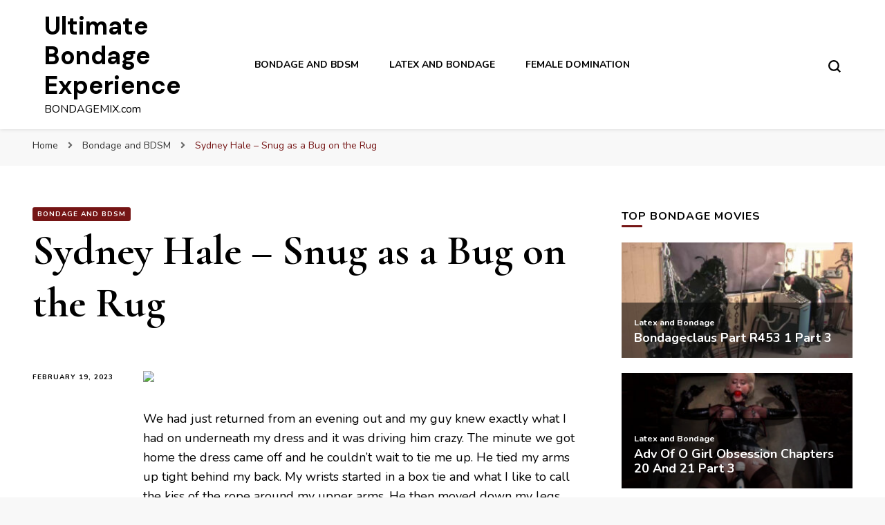

--- FILE ---
content_type: text/html; charset=UTF-8
request_url: https://www.bondagemix.com/sydney-hale-snug-as-a-bug-on-the-rug/
body_size: 11746
content:
    <!DOCTYPE html>
    <html lang="en-US">
    <head itemscope itemtype="http://schema.org/WebSite">
	    <meta charset="UTF-8">
    <meta name="viewport" content="width=device-width, initial-scale=1">
    <link rel="profile" href="http://gmpg.org/xfn/11">
    <meta name='robots' content='index, follow, max-image-preview:large, max-snippet:-1, max-video-preview:-1' />

	<!-- This site is optimized with the Yoast SEO plugin v19.6.1 - https://yoast.com/wordpress/plugins/seo/ -->
	<title>Sydney Hale - Snug as a Bug on the Rug</title>
	<meta name="description" content="Watch Sydney Hale - Snug as a Bug on the Rug on Bondagemix.com, where you can find the best growing collection of high quality bondage and bdsm fetish movies and clips. Updated every day." />
	<link rel="canonical" href="https://www.bondagemix.com/sydney-hale-snug-as-a-bug-on-the-rug/" />
	<meta property="og:locale" content="en_US" />
	<meta property="og:type" content="article" />
	<meta property="og:title" content="Sydney Hale - Snug as a Bug on the Rug" />
	<meta property="og:description" content="Watch Sydney Hale - Snug as a Bug on the Rug on Bondagemix.com, where you can find the best growing collection of high quality bondage and bdsm fetish movies and clips. Updated every day." />
	<meta property="og:url" content="https://www.bondagemix.com/sydney-hale-snug-as-a-bug-on-the-rug/" />
	<meta property="og:site_name" content="Ultimate Bondage Experience" />
	<meta property="article:published_time" content="2023-02-19T13:05:01+00:00" />
	<meta property="og:image" content="https://photosex.biz/imager/w_400/h_500/c195cad65f56578bed85e2e58b00a128.jpg" />
	<meta name="author" content="bondagemax" />
	<meta name="twitter:card" content="summary_large_image" />
	<meta name="twitter:label1" content="Written by" />
	<meta name="twitter:data1" content="bondagemax" />
	<meta name="twitter:label2" content="Est. reading time" />
	<meta name="twitter:data2" content="1 minute" />
	<script type="application/ld+json" class="yoast-schema-graph">{"@context":"https://schema.org","@graph":[{"@type":"WebPage","@id":"https://www.bondagemix.com/sydney-hale-snug-as-a-bug-on-the-rug/","url":"https://www.bondagemix.com/sydney-hale-snug-as-a-bug-on-the-rug/","name":"Sydney Hale - Snug as a Bug on the Rug","isPartOf":{"@id":"https://www.bondagemix.com/#website"},"primaryImageOfPage":{"@id":"https://www.bondagemix.com/sydney-hale-snug-as-a-bug-on-the-rug/#primaryimage"},"image":{"@id":"https://www.bondagemix.com/sydney-hale-snug-as-a-bug-on-the-rug/#primaryimage"},"thumbnailUrl":"https://www.bondagemix.com/wp-content/uploads/2023/02/c195cad65f56578bed85e2e58b00a128.jpg","datePublished":"2023-02-19T13:05:01+00:00","dateModified":"2023-02-19T13:05:01+00:00","author":{"@id":"https://www.bondagemix.com/#/schema/person/e5f8aa3e8934dbc3dbb1d8e7fca4b398"},"description":"Watch Sydney Hale - Snug as a Bug on the Rug on Bondagemix.com, where you can find the best growing collection of high quality bondage and bdsm fetish movies and clips. Updated every day.","breadcrumb":{"@id":"https://www.bondagemix.com/sydney-hale-snug-as-a-bug-on-the-rug/#breadcrumb"},"inLanguage":"en-US","potentialAction":[{"@type":"ReadAction","target":["https://www.bondagemix.com/sydney-hale-snug-as-a-bug-on-the-rug/"]}]},{"@type":"ImageObject","inLanguage":"en-US","@id":"https://www.bondagemix.com/sydney-hale-snug-as-a-bug-on-the-rug/#primaryimage","url":"https://www.bondagemix.com/wp-content/uploads/2023/02/c195cad65f56578bed85e2e58b00a128.jpg","contentUrl":"https://www.bondagemix.com/wp-content/uploads/2023/02/c195cad65f56578bed85e2e58b00a128.jpg","width":400,"height":225},{"@type":"BreadcrumbList","@id":"https://www.bondagemix.com/sydney-hale-snug-as-a-bug-on-the-rug/#breadcrumb","itemListElement":[{"@type":"ListItem","position":1,"name":"Home","item":"https://www.bondagemix.com/"},{"@type":"ListItem","position":2,"name":"Sydney Hale &#8211; Snug as a Bug on the Rug"}]},{"@type":"WebSite","@id":"https://www.bondagemix.com/#website","url":"https://www.bondagemix.com/","name":"Ultimate Bondage Experience","description":"BONDAGEMIX.com","potentialAction":[{"@type":"SearchAction","target":{"@type":"EntryPoint","urlTemplate":"https://www.bondagemix.com/?s={search_term_string}"},"query-input":"required name=search_term_string"}],"inLanguage":"en-US"},{"@type":"Person","@id":"https://www.bondagemix.com/#/schema/person/e5f8aa3e8934dbc3dbb1d8e7fca4b398","name":"bondagemax","image":{"@type":"ImageObject","inLanguage":"en-US","@id":"https://www.bondagemix.com/#/schema/person/image/","url":"https://secure.gravatar.com/avatar/9d05cd1190087822e56635cbf78e43a2?s=96&d=mm&r=g","contentUrl":"https://secure.gravatar.com/avatar/9d05cd1190087822e56635cbf78e43a2?s=96&d=mm&r=g","caption":"bondagemax"}}]}</script>
	<!-- / Yoast SEO plugin. -->


<link rel='dns-prefetch' href='//fonts.googleapis.com' />
<link rel='dns-prefetch' href='//s.w.org' />
<link rel="alternate" type="application/rss+xml" title="Ultimate Bondage Experience &raquo; Feed" href="https://www.bondagemix.com/feed/" />
<link rel="alternate" type="application/rss+xml" title="Ultimate Bondage Experience &raquo; Comments Feed" href="https://www.bondagemix.com/comments/feed/" />
<script type="text/javascript">
window._wpemojiSettings = {"baseUrl":"https:\/\/s.w.org\/images\/core\/emoji\/14.0.0\/72x72\/","ext":".png","svgUrl":"https:\/\/s.w.org\/images\/core\/emoji\/14.0.0\/svg\/","svgExt":".svg","source":{"concatemoji":"https:\/\/www.bondagemix.com\/wp-includes\/js\/wp-emoji-release.min.js?ver=6.0.11"}};
/*! This file is auto-generated */
!function(e,a,t){var n,r,o,i=a.createElement("canvas"),p=i.getContext&&i.getContext("2d");function s(e,t){var a=String.fromCharCode,e=(p.clearRect(0,0,i.width,i.height),p.fillText(a.apply(this,e),0,0),i.toDataURL());return p.clearRect(0,0,i.width,i.height),p.fillText(a.apply(this,t),0,0),e===i.toDataURL()}function c(e){var t=a.createElement("script");t.src=e,t.defer=t.type="text/javascript",a.getElementsByTagName("head")[0].appendChild(t)}for(o=Array("flag","emoji"),t.supports={everything:!0,everythingExceptFlag:!0},r=0;r<o.length;r++)t.supports[o[r]]=function(e){if(!p||!p.fillText)return!1;switch(p.textBaseline="top",p.font="600 32px Arial",e){case"flag":return s([127987,65039,8205,9895,65039],[127987,65039,8203,9895,65039])?!1:!s([55356,56826,55356,56819],[55356,56826,8203,55356,56819])&&!s([55356,57332,56128,56423,56128,56418,56128,56421,56128,56430,56128,56423,56128,56447],[55356,57332,8203,56128,56423,8203,56128,56418,8203,56128,56421,8203,56128,56430,8203,56128,56423,8203,56128,56447]);case"emoji":return!s([129777,127995,8205,129778,127999],[129777,127995,8203,129778,127999])}return!1}(o[r]),t.supports.everything=t.supports.everything&&t.supports[o[r]],"flag"!==o[r]&&(t.supports.everythingExceptFlag=t.supports.everythingExceptFlag&&t.supports[o[r]]);t.supports.everythingExceptFlag=t.supports.everythingExceptFlag&&!t.supports.flag,t.DOMReady=!1,t.readyCallback=function(){t.DOMReady=!0},t.supports.everything||(n=function(){t.readyCallback()},a.addEventListener?(a.addEventListener("DOMContentLoaded",n,!1),e.addEventListener("load",n,!1)):(e.attachEvent("onload",n),a.attachEvent("onreadystatechange",function(){"complete"===a.readyState&&t.readyCallback()})),(e=t.source||{}).concatemoji?c(e.concatemoji):e.wpemoji&&e.twemoji&&(c(e.twemoji),c(e.wpemoji)))}(window,document,window._wpemojiSettings);
</script>
<style type="text/css">
img.wp-smiley,
img.emoji {
	display: inline !important;
	border: none !important;
	box-shadow: none !important;
	height: 1em !important;
	width: 1em !important;
	margin: 0 0.07em !important;
	vertical-align: -0.1em !important;
	background: none !important;
	padding: 0 !important;
}
</style>
	<link rel='stylesheet' id='wordpress-popular-posts-css-css'  href='https://www.bondagemix.com/wp-content/plugins/wordpress-popular-posts/assets/css/wpp.css?ver=6.0.5' type='text/css' media='all' />
<link rel='stylesheet' id='owl-carousel-css'  href='https://www.bondagemix.com/wp-content/themes/blossom-pin/css/owl.carousel.min.css?ver=2.2.1' type='text/css' media='all' />
<link rel='stylesheet' id='blossom-pin-google-fonts-css'  href='https://fonts.googleapis.com/css?family=Nunito%3A200%2C200italic%2C300%2C300italic%2Cregular%2Citalic%2C600%2C600italic%2C700%2C700italic%2C800%2C800italic%2C900%2C900italic%7CCormorant+Garamond%3A300%2C300italic%2Cregular%2Citalic%2C500%2C500italic%2C600%2C600italic%2C700%2C700italic%7CDM+Sans%3A700' type='text/css' media='all' />
<link rel='stylesheet' id='blossom-pin-css'  href='https://www.bondagemix.com/wp-content/themes/blossom-pin/style.css?ver=1.2.4' type='text/css' media='all' />
<style id='blossom-pin-inline-css' type='text/css'>

    
    /*Typography*/

    body,
    button,
    input,
    select,
    optgroup,
    textarea{
        font-family : Nunito;
        font-size   : 18px;        
    }
    
    .site-header .site-branding .site-title,
    .single-header .site-branding .site-title,
    .mobile-header .mobile-site-header .site-branding .site-title{
        font-family : DM Sans;
        font-weight : 700;
        font-style  : normal;
    }

    .blog #primary .format-quote .post-thumbnail blockquote cite, 
    .newsletter-section .blossomthemes-email-newsletter-wrapper .text-holder h3,
    .newsletter-section .blossomthemes-email-newsletter-wrapper.bg-img .text-holder h3, 
    #primary .post .entry-content blockquote cite,
    #primary .page .entry-content blockquote cite{
        font-family : Nunito;
    }

    .banner-slider .item .text-holder .entry-title, 
    .banner .banner-caption .banner-title, 
    .blog #primary .post .entry-header .entry-title, 
    .blog #primary .format-quote .post-thumbnail .blockquote-holder, 
    .search #primary .search-post .entry-header .entry-title,
    .archive #primary .post .entry-header .entry-title, 
    .single .post-entry-header .entry-title, 
    #primary .post .entry-content blockquote,
    #primary .page .entry-content blockquote, 
    #primary .post .entry-content .pull-left,
    #primary .page .entry-content .pull-left, 
    #primary .post .entry-content .pull-right,
    #primary .page .entry-content .pull-right, 
    .single-header .title-holder .post-title, 
    .recommended-post .post .entry-header .entry-title, 
    .widget_bttk_popular_post ul li .entry-header .entry-title,
    .widget_bttk_pro_recent_post ul li .entry-header .entry-title, 
    .blossomthemes-email-newsletter-wrapper.bg-img .text-holder h3, 
    .widget_recent_entries ul li a, 
    .widget_recent_comments ul li a, 
    .widget_bttk_posts_category_slider_widget .carousel-title .title, 
    .single .navigation .post-title, 
    .single-blossom-portfolio .post-navigation .nav-previous,
    .single-blossom-portfolio .post-navigation .nav-next, 
    .site-main .blossom-portfolio .entry-title {
        font-family : Cormorant Garamond;
    }
    
    /*Color Scheme*/
    a, 
    .main-navigation ul li a:hover,
    .main-navigation ul .current-menu-item > a,
    .main-navigation ul li:hover > a, 
    .site-header .site-branding .site-title a:hover, 
    .site-header .social-networks ul li a:hover, 
    .banner-slider .item .text-holder .entry-title a:hover, 
    .blog #primary .post .entry-header .entry-title a:hover, 
    .blog #primary .post .entry-footer .read-more:hover, 
    .blog #primary .post .entry-footer .edit-link a:hover, 
    .blog #primary .post .bottom .posted-on a:hover, 
    .newsletter-section .social-networks ul li a:hover, 
    .instagram-section .profile-link:hover, 
    .search #primary .search-post .entry-header .entry-title a:hover,
     .archive #primary .post .entry-header .entry-title a:hover, 
     .search #primary .search-post .entry-footer .posted-on a:hover,
     .archive #primary .post .entry-footer .posted-on a:hover, 
     .single #primary .post .holder .meta-info .entry-meta a:hover, 
    .single-header .site-branding .site-title a:hover, 
    .single-header .social-networks ul li a:hover, 
    .comments-area .comment-body .text-holder .top .comment-metadata a:hover, 
    .comments-area .comment-body .text-holder .reply a:hover, 
    .recommended-post .post .entry-header .entry-title a:hover, 
    .error-wrapper .error-holder h3, 
    .widget_bttk_popular_post ul li .entry-header .entry-title a:hover,
     .widget_bttk_pro_recent_post ul li .entry-header .entry-title a:hover, 
     .widget_bttk_popular_post ul li .entry-header .entry-meta a:hover,
     .widget_bttk_pro_recent_post ul li .entry-header .entry-meta a:hover,
     .widget_bttk_popular_post .style-two li .entry-header .cat-links a:hover,
     .widget_bttk_pro_recent_post .style-two li .entry-header .cat-links a:hover,
     .widget_bttk_popular_post .style-three li .entry-header .cat-links a:hover,
     .widget_bttk_pro_recent_post .style-three li .entry-header .cat-links a:hover, 
     .widget_recent_entries ul li:before, 
     .widget_recent_entries ul li a:hover, 
    .widget_recent_comments ul li:before, 
    .widget_bttk_posts_category_slider_widget .carousel-title .cat-links a:hover, 
    .widget_bttk_posts_category_slider_widget .carousel-title .title a:hover, 
    .site-footer .footer-b .footer-nav ul li a:hover, 
    .single .navigation a:hover .post-title, 
    .page-template-blossom-portfolio .portfolio-holder .portfolio-sorting .is-checked, 
    .portfolio-item a:hover, 
    .single-blossom-portfolio .post-navigation .nav-previous a:hover,
     .single-blossom-portfolio .post-navigation .nav-next a:hover, 
     .mobile-header .mobile-site-header .site-branding .site-title a:hover, 
    .mobile-menu .main-navigation ul li:hover svg, 
    .mobile-menu .main-navigation ul ul li a:hover,
    .mobile-menu .main-navigation ul ul li:hover > a, 
    .mobile-menu .social-networks ul li a:hover, 
    .site-main .blossom-portfolio .entry-title a:hover, 
    .site-main .blossom-portfolio .entry-footer .posted-on a:hover, 
    .widget_bttk_social_links ul li a:hover, 
    #crumbs a:hover, #crumbs .current a {
        color: #751515;
    }

    .comments-area .comment-body .text-holder .reply a:hover svg {
        fill: #751515;
     }

    button:hover,
    input[type="button"]:hover,
    input[type="reset"]:hover,
    input[type="submit"]:hover, 
    .banner-slider .item, 
    .banner-slider .item .text-holder .category a, 
    .banner .banner-caption .banner-link:hover, 
    .blog #primary .post .entry-header .category a, 
    .newsletter-section, 
    .search #primary .search-post .entry-header .category a,
    .archive #primary .post .entry-header .category a, 
    .single .post-entry-header .category a, 
    .single #primary .post .holder .meta-info .entry-meta .byline:after, 
    .single #primary .post .entry-footer .tags a, 
    .single-header .progress-bar, 
    .recommended-post .post .entry-header .category a, 
    .error-wrapper .error-holder .btn-home a:hover, 
    .widget .widget-title:after, 
    .widget_bttk_author_bio .readmore:hover, 
    .widget_bttk_custom_categories ul li a:hover .post-count, 
    .widget_blossomtheme_companion_cta_widget .text-holder .button-wrap .btn-cta, 
    .widget_blossomtheme_featured_page_widget .text-holder .btn-readmore:hover, 
    .widget_bttk_icon_text_widget .text-holder .btn-readmore:hover, 
    .widget_bttk_image_text_widget ul li .btn-readmore:hover, 
    .back-to-top, 
    .single .post-entry-header .share .social-networks li a:hover {
        background: #751515;
    }

    button:hover,
    input[type="button"]:hover,
    input[type="reset"]:hover,
    input[type="submit"]:hover, 
    .error-wrapper .error-holder .btn-home a:hover {
        border-color: #751515;
    }

    .blog #primary .post .entry-footer .read-more:hover, 
    .blog #primary .post .entry-footer .edit-link a:hover {
        border-bottom-color: #751515;
    }

    @media screen and (max-width: 1024px) {
        .main-navigation ul ul li a:hover, 
        .main-navigation ul ul li:hover > a, 
        .main-navigation ul ul .current-menu-item > a, 
        .main-navigation ul ul .current-menu-ancestor > a, 
        .main-navigation ul ul .current_page_item > a, 
        .main-navigation ul ul .current_page_ancestor > a {
            color: #751515 !important;
        }
    }
</style>
<script type='application/json' id='wpp-json'>
{"sampling_active":0,"sampling_rate":100,"ajax_url":"https:\/\/www.bondagemix.com\/wp-json\/wordpress-popular-posts\/v1\/popular-posts","api_url":"https:\/\/www.bondagemix.com\/wp-json\/wordpress-popular-posts","ID":123867,"token":"3e3714ebeb","lang":0,"debug":0}
</script>
<script type='text/javascript' src='https://www.bondagemix.com/wp-content/plugins/wordpress-popular-posts/assets/js/wpp.min.js?ver=6.0.5' id='wpp-js-js'></script>
<script type='text/javascript' src='https://www.bondagemix.com/wp-includes/js/jquery/jquery.min.js?ver=3.6.0' id='jquery-core-js'></script>
<script type='text/javascript' src='https://www.bondagemix.com/wp-includes/js/jquery/jquery-migrate.min.js?ver=3.3.2' id='jquery-migrate-js'></script>
<link rel="https://api.w.org/" href="https://www.bondagemix.com/wp-json/" /><link rel="alternate" type="application/json" href="https://www.bondagemix.com/wp-json/wp/v2/posts/123867" /><link rel="EditURI" type="application/rsd+xml" title="RSD" href="https://www.bondagemix.com/xmlrpc.php?rsd" />
<link rel="wlwmanifest" type="application/wlwmanifest+xml" href="https://www.bondagemix.com/wp-includes/wlwmanifest.xml" /> 
<link rel='shortlink' href='https://www.bondagemix.com/?p=123867' />
<link rel="alternate" type="application/json+oembed" href="https://www.bondagemix.com/wp-json/oembed/1.0/embed?url=https%3A%2F%2Fwww.bondagemix.com%2Fsydney-hale-snug-as-a-bug-on-the-rug%2F" />
<link rel="alternate" type="text/xml+oembed" href="https://www.bondagemix.com/wp-json/oembed/1.0/embed?url=https%3A%2F%2Fwww.bondagemix.com%2Fsydney-hale-snug-as-a-bug-on-the-rug%2F&#038;format=xml" />
            <style id="wpp-loading-animation-styles">@-webkit-keyframes bgslide{from{background-position-x:0}to{background-position-x:-200%}}@keyframes bgslide{from{background-position-x:0}to{background-position-x:-200%}}.wpp-widget-placeholder,.wpp-widget-block-placeholder{margin:0 auto;width:60px;height:3px;background:#dd3737;background:linear-gradient(90deg,#dd3737 0%,#571313 10%,#dd3737 100%);background-size:200% auto;border-radius:3px;-webkit-animation:bgslide 1s infinite linear;animation:bgslide 1s infinite linear}</style>
            <script type="application/ld+json">{
    "@context": "http://schema.org",
    "@type": "Blog",
    "mainEntityOfPage": {
        "@type": "WebPage",
        "@id": "https://www.bondagemix.com/sydney-hale-snug-as-a-bug-on-the-rug/"
    },
    "headline": "Sydney Hale &#8211; Snug as a Bug on the Rug",
    "datePublished": "2023-02-19T14:05:01+0100",
    "dateModified": "2023-02-19T14:05:01+0100",
    "author": {
        "@type": "Person",
        "name": "bondagemax"
    },
    "description": "",
    "image": {
        "@type": "ImageObject",
        "url": "https://www.bondagemix.com/wp-content/uploads/2023/02/c195cad65f56578bed85e2e58b00a128.jpg",
        "width": 400,
        "height": 225
    }
}</script><link rel="icon" href="https://www.bondagemix.com/wp-content/uploads/2021/02/cropped-76138-thumb-32x32.jpg" sizes="32x32" />
<link rel="icon" href="https://www.bondagemix.com/wp-content/uploads/2021/02/cropped-76138-thumb-192x192.jpg" sizes="192x192" />
<link rel="apple-touch-icon" href="https://www.bondagemix.com/wp-content/uploads/2021/02/cropped-76138-thumb-180x180.jpg" />
<meta name="msapplication-TileImage" content="https://www.bondagemix.com/wp-content/uploads/2021/02/cropped-76138-thumb-270x270.jpg" />
</head>

<body class="post-template-default single single-post postid-123867 single-format-standard rightsidebar hassidebar" itemscope itemtype="http://schema.org/WebPage">

        <div class="single-header">
                    <div class="site-branding" itemscope itemtype="http://schema.org/Organization">
                                    <p class="site-title" itemprop="name"><a href="https://www.bondagemix.com/" rel="home" itemprop="url">Ultimate Bondage Experience</a></p>
                                            <p class="site-description">BONDAGEMIX.com</p>
                            </div>
                <div class="title-holder">
                <span>You are reading</span>
                <h2 class="post-title">Sydney Hale &#8211; Snug as a Bug on the Rug</h2>
            </div>
                        <div class="progress-container">
                <div class="progress-bar" id="myBar"></div>
            </div>
        </div>
            <div id="page" class="site"><a aria-label="skip to content" class="skip-link" href="#content">Skip to Content</a>
        <div class="mobile-header">
        <div class="mobile-site-header">
            <button aria-label="primary menu toggle" id="toggle-button" data-toggle-target=".main-menu-modal" data-toggle-body-class="showing-main-menu-modal" aria-expanded="false" data-set-focus=".close-main-nav-toggle">
                <span></span>
                <span></span>
                <span></span>
            </button>
            <div class="mobile-menu-wrap">
                <nav id="mobile-site-navigation" class="main-navigation" itemscope itemtype="http://schema.org/SiteNavigationElement">
                    <div class="primary-menu-list main-menu-modal cover-modal" data-modal-target-string=".main-menu-modal">
                        <button class="btn-close-menu close-main-nav-toggle" data-toggle-target=".main-menu-modal" data-toggle-body-class="showing-main-menu-modal" aria-expanded="false" data-set-focus=".main-menu-modal"><span></span></button>
                        <div class="mobile-menu" aria-label="Mobile">
                            <div class="menu-wplook-main-menu-container"><ul id="mobile-primary-menu" class="menu main-menu-modal"><li id="menu-item-77169" class="menu-item menu-item-type-taxonomy menu-item-object-category current-post-ancestor current-menu-parent current-post-parent menu-item-77169"><a href="https://www.bondagemix.com/category/bondage-and-bdsm/">Bondage and BDSM</a></li>
<li id="menu-item-77170" class="menu-item menu-item-type-taxonomy menu-item-object-category menu-item-77170"><a href="https://www.bondagemix.com/category/latex-and-bondage/">Latex and Bondage</a></li>
<li id="menu-item-77171" class="menu-item menu-item-type-taxonomy menu-item-object-category menu-item-77171"><a href="https://www.bondagemix.com/category/female-domination/">Female Domination</a></li>
</ul></div>                        </div>
                    </div>
                </nav> 
                
                            </div>
                    <div class="site-branding" itemscope itemtype="http://schema.org/Organization">
                                    <p class="site-title" itemprop="name"><a href="https://www.bondagemix.com/" rel="home" itemprop="url">Ultimate Bondage Experience</a></p>
                                            <p class="site-description">BONDAGEMIX.com</p>
                            </div>
                <div class="tools">
                                    <div class=header-search>
                        <button aria-label="search form toggle" class="search-icon search-toggle" data-toggle-target=".mob-search-modal" data-toggle-body-class="showing-mob-search-modal" data-set-focus=".mob-search-modal .search-field" aria-expanded="false">
                            <svg class="open-icon" xmlns="http://www.w3.org/2000/svg" viewBox="-18214 -12091 18 18"><path id="Path_99" data-name="Path 99" d="M18,16.415l-3.736-3.736a7.751,7.751,0,0,0,1.585-4.755A7.876,7.876,0,0,0,7.925,0,7.876,7.876,0,0,0,0,7.925a7.876,7.876,0,0,0,7.925,7.925,7.751,7.751,0,0,0,4.755-1.585L16.415,18ZM2.264,7.925a5.605,5.605,0,0,1,5.66-5.66,5.605,5.605,0,0,1,5.66,5.66,5.605,5.605,0,0,1-5.66,5.66A5.605,5.605,0,0,1,2.264,7.925Z" transform="translate(-18214 -12091)"/></svg>
                        </button>
                        <div class="search-form-holder mob-search-modal cover-modal" data-modal-target-string=".mob-search-modal">
                            <div class="header-search-inner-wrap">
                                <form role="search" method="get" class="search-form" action="https://www.bondagemix.com/"><label class="screen-reader-text">Looking for Something?</label><label for="submit-field"><span>Search anything and hit enter.</span><input type="search" class="search-field" placeholder="What are you looking for..." value="" name="s" /></label><input type="submit" class="search-submit" value="Search" /></form> 
                                <button aria-label="search form toggle" class="search-icon close" data-toggle-target=".mob-search-modal" data-toggle-body-class="showing-mob-search-modal" data-set-focus=".mob-search-modal .search-field" aria-expanded="false">
                                    <svg class="close-icon" xmlns="http://www.w3.org/2000/svg" viewBox="10906 13031 18 18"><path id="Close" d="M23,6.813,21.187,5,14,12.187,6.813,5,5,6.813,12.187,14,5,21.187,6.813,23,14,15.813,21.187,23,23,21.187,15.813,14Z" transform="translate(10901 13026)"/></svg>
                                </button>
                            </div>
                        </div>
                        <div class="overlay"></div>
                    </div>
                            </div>
        </div>
    </div>
        <header class="site-header" itemscope itemtype="http://schema.org/WPHeader">
		        <div class="site-branding" itemscope itemtype="http://schema.org/Organization">
                                    <p class="site-title" itemprop="name"><a href="https://www.bondagemix.com/" rel="home" itemprop="url">Ultimate Bondage Experience</a></p>
                                            <p class="site-description">BONDAGEMIX.com</p>
                            </div>
            <nav id="site-navigation" class="main-navigation" itemscope itemtype="http://schema.org/SiteNavigationElement">
            <div class="menu-wplook-main-menu-container"><ul id="primary-menu" class="menu"><li class="menu-item menu-item-type-taxonomy menu-item-object-category current-post-ancestor current-menu-parent current-post-parent menu-item-77169"><a href="https://www.bondagemix.com/category/bondage-and-bdsm/">Bondage and BDSM</a></li>
<li class="menu-item menu-item-type-taxonomy menu-item-object-category menu-item-77170"><a href="https://www.bondagemix.com/category/latex-and-bondage/">Latex and Bondage</a></li>
<li class="menu-item menu-item-type-taxonomy menu-item-object-category menu-item-77171"><a href="https://www.bondagemix.com/category/female-domination/">Female Domination</a></li>
</ul></div>        </nav><!-- #site-navigation -->						
		<div class="tools">
                            <div class=header-search>
                    <button aria-label="search form toggle" class="search-icon search-toggle" data-toggle-target=".search-modal" data-toggle-body-class="showing-search-modal" data-set-focus=".search-modal .search-field" aria-expanded="false">
                        <svg class="open-icon" xmlns="http://www.w3.org/2000/svg" viewBox="-18214 -12091 18 18"><path id="Path_99" data-name="Path 99" d="M18,16.415l-3.736-3.736a7.751,7.751,0,0,0,1.585-4.755A7.876,7.876,0,0,0,7.925,0,7.876,7.876,0,0,0,0,7.925a7.876,7.876,0,0,0,7.925,7.925,7.751,7.751,0,0,0,4.755-1.585L16.415,18ZM2.264,7.925a5.605,5.605,0,0,1,5.66-5.66,5.605,5.605,0,0,1,5.66,5.66,5.605,5.605,0,0,1-5.66,5.66A5.605,5.605,0,0,1,2.264,7.925Z" transform="translate(-18214 -12091)"/></svg>
                    </button>
                    <div class="search-form-holder search-modal cover-modal" data-modal-target-string=".search-modal">
                        <div class="header-search-inner-wrap">
                            <form role="search" method="get" class="search-form" action="https://www.bondagemix.com/"><label class="screen-reader-text">Looking for Something?</label><label for="submit-field"><span>Search anything and hit enter.</span><input type="search" class="search-field" placeholder="What are you looking for..." value="" name="s" /></label><input type="submit" class="search-submit" value="Search" /></form> 
                            <button aria-label="search form toggle" class="search-icon close" data-toggle-target=".search-modal" data-toggle-body-class="showing-search-modal" data-set-focus=".search-modal .search-field" aria-expanded="false">
                                <svg class="close-icon" xmlns="http://www.w3.org/2000/svg" viewBox="10906 13031 18 18"><path id="Close" d="M23,6.813,21.187,5,14,12.187,6.813,5,5,6.813,12.187,14,5,21.187,6.813,23,14,15.813,21.187,23,23,21.187,15.813,14Z" transform="translate(10901 13026)"/></svg>
                            </button>
                        </div>
                    </div>
                    <div class="overlay"></div>
                </div>
					</div>
	</header>
    <div class="breadcrumb-wrapper"><div class="container">
                <div id="crumbs" itemscope itemtype="http://schema.org/BreadcrumbList"> 
                    <span itemprop="itemListElement" itemscope itemtype="http://schema.org/ListItem">
                        <a itemprop="item" href="https://www.bondagemix.com"><span itemprop="name">Home</span></a>
                        <meta itemprop="position" content="1" />
                        <span class="separator"><i class="fa fa-angle-right"></i></span>
                    </span> <span itemprop="itemListElement" itemscope itemtype="http://schema.org/ListItem"><a itemprop="item" href="https://www.bondagemix.com/category/bondage-and-bdsm/"><span itemprop="name">Bondage and BDSM </span></a><meta itemprop="position" content="2" /><span class="separator"><i class="fa fa-angle-right"></i></span></span> <span class="current" itemprop="itemListElement" itemscope itemtype="http://schema.org/ListItem"><a itemprop="item" href="https://www.bondagemix.com/sydney-hale-snug-as-a-bug-on-the-rug/"><span itemprop="name">Sydney Hale &#8211; Snug as a Bug on the Rug</span></a><meta itemprop="position" content="3" /></span></div></div></div><!-- .breadcrumb-wrapper -->        <div id="content" class="site-content">   
            <div class="container">
                <div id="primary" class="content-area">
                        <header class="post-entry-header">
                <span class="category" itemprop="about"><a href="https://www.bondagemix.com/category/bondage-and-bdsm/" rel="category tag">Bondage and BDSM</a></span>                <h1 class="entry-title">Sydney Hale &#8211; Snug as a Bug on the Rug</h1>                
            </header>
        
		<main id="main" class="site-main">

		
<article id="post-123867" class="post-123867 post type-post status-publish format-standard has-post-thumbnail hentry category-bondage-and-bdsm latest_post">
   <div class="holder">

                <div class="meta-info">
            <div class="entry-meta">               
                <span class="posted-on"><a href="https://www.bondagemix.com/sydney-hale-snug-as-a-bug-on-the-rug/" rel="bookmark"><time class="entry-date published updated" datetime="2023-02-19T14:05:01+01:00" itemprop="datePublished">February 19, 2023</time><time class="updated" datetime="2023-02-19T14:05:01+01:00" itemprop="dateModified">February 19, 2023</time></a></span>            </div>
        </div>
        

        <div class="post-content">
            <div class="entry-content" itemprop="text">
		<div><img src="https://photosex.biz/imager/w_400/h_500/c195cad65f56578bed85e2e58b00a128.jpg" border="0"></p>
<p>We had just returned from an evening out and my guy knew exactly what I had on underneath my dress and it was driving him crazy. The minute we got home the dress came off and he couldn&#8217;t wait to tie me up. He tied my arms up tight behind my back. My wrists started in a box tie and what I like to call the kiss of  the rope around my upper arms. He then moved down my legs caressing my legs as he went. I tried to get up and walk but wasn&#8217;t having any luck. The gag went on becuase he prefers my muffled screams. As time went on I was starting to feel less sexy as my arms started to go numb. He wrestled me to the ground and let me writhe in pain as the feeling in my arms went away. He very much enjoyed seeing my pain. </p>
<p>Format: mp4<br />
Duration: 5:51<br />
Video: 1280&#215;720, AVC (H.264), 4876kbps<br />
Audio: 309kbps</p>
<p><a href="https://photosex.biz/v.php?id=62e4f80c312c38a43ff403d8a9670013" target="_blank" rel="noopener"><img src="https://photosex.biz/imager/w_200/h_200/62e4f80c312c38a43ff403d8a9670013.jpg" border="0"></a> <a href="https://photosex.biz/v.php?id=fc716d774b3b779601c87ac5aebee605" target="_blank" rel="noopener"><img src="https://photosex.biz/imager/w_200/h_200/fc716d774b3b779601c87ac5aebee605.jpg" border="0"></a> <br /><a href="https://photosex.biz/v.php?id=518287128a85fc7a5d290190d8bf32a2" target="_blank" rel="noopener"><img src="https://photosex.biz/imager/w_200/h_200/518287128a85fc7a5d290190d8bf32a2.jpg" border="0"></a> <a href="https://photosex.biz/v.php?id=1083eb7731a56c03741b29d8441c4d5c" target="_blank" rel="noopener"><img src="https://photosex.biz/imager/w_200/h_200/1083eb7731a56c03741b29d8441c4d5c.jpg" border="0"></a> </p>
<p><a href="https://photosex.biz/v.php?id=405838bfa713e45665daa2efeb3ee70c" target="_blank" rel="noopener"><img src="https://photosex.biz/imager/w_400/h_400/405838bfa713e45665daa2efeb3ee70c.jpg" border="0"></a><br />File size: 222.4 MB</p>
<p><iframe loading="lazy" src="https://filesmonster.com/player/v3/video/U7J6AL2iOa-ep8pQ3-ridOMa_8_H3ynE8N7c0rbx6KE?q=360&amp;pic1=62e4f80c312c38a43ff403d8a9670013.jpg&amp;qlist=10" width="600" height="360" frameborder="0" allowfullscreen></iframe></p>
<p><a href="https://filesmonster.com/download.php?id=U7J6AL2iOa-ep8pQ3-ridOMa_8_H3ynE8N7c0rbx6KE" target="_blank" rel="noopener"><img src="https://filesmonster.com/skin/new/images/en/download_buttons/white.gif" border="0"></a></p>
</div>
	</div><!-- .entry-content -->
    	<footer class="entry-footer">
			</footer><!-- .entry-footer -->

     
        </div> <!-- .post-content -->          
    </div> <!-- .holder -->
</article><!-- #post-123867 -->
		</main><!-- #main -->
        
                    
            <nav class="navigation" role="navigation">
    			<h2 class="screen-reader-text">Post Navigation</h2>
    			<div class="nav-links">
    				<div class="nav-previous nav-holder"><a href="https://www.bondagemix.com/body-prison-featuring-marina/" rel="prev"><span class="meta-nav">Previous Article</span><span class="post-title">Body Prison &#8211; Featuring Marina</span></a></div><div class="nav-next nav-holder"><a href="https://www.bondagemix.com/door-mat/" rel="next"><span class="meta-nav">Next Article</span><span class="post-title">Door mat</span></a></div>    			</div>
    		</nav>        
                    
	</div><!-- #primary -->

    
<aside id="secondary" class="widget-area" itemscope itemtype="http://schema.org/WPSideBar">
	
<section id="wpp-6" class="widget popular-posts">
<h2 class="widget-title" itemprop="name">Top Bondage movies</h2>

<div class="popular-posts-sr"><style>.wpp-tiles { margin-left: 0; margin-right: 0; padding: 0; } .wpp-tiles li { position: relative; list-style: none; margin: 0 0 1.2em 0; padding: 0; } .in-preview-mode .wpp-tiles li { margin: 0 0 1.2em 0; padding: 0; } .wpp-tiles li:last-of-type { margin: 0; } .wpp-tiles li .wpp-thumbnail { overflow: hidden; display: block; margin: 0; width: 100%; height: auto; font-size: 0.8em; line-height: 1; background: #f0f0f0; border: none; } .wpp-tiles li a { text-decoration: none; } .wpp-tiles li a:hover { text-decoration: underline; } .wpp-tiles li .wpp-post-data { position: absolute; left: 0; bottom: 0; padding: .75em 1em 1em; width: 100%; box-sizing: border-box; background: rgba(0, 0, 0, 0.5); } .wpp-tiles li .wpp-post-data .category, .wpp-tiles li .wpp-post-data .wpp-post-title { color: #fff; font-weight: bold; } .wpp-tiles li .wpp-post-data .category { margin: 0; font-size: 0.7em; line-height: 1; } .wpp-tiles li .wpp-post-data .wpp-post-title { display: block; margin: 0 0 0; font-size: 1em; line-height: 1.2; }</style>
<ul class="wpp-list wpp-tiles">
<li><a href="https://www.bondagemix.com/bondageclaus-part-r453-1-part-3/" target="_self"><img src="https://www.bondagemix.com/wp-content/uploads/wordpress-popular-posts/155568-first_image-320x160.jpg" width="320" height="160" alt="" class="wpp-thumbnail wpp_first_image wpp_cached_thumb" loading="lazy" /></a><div class="wpp-post-data"><a href="https://www.bondagemix.com/category/latex-and-bondage/" class="wpp-taxonomy category category-40">Latex and Bondage </a> <a href="https://www.bondagemix.com/bondageclaus-part-r453-1-part-3/" class="wpp-post-title" target="_self">Bondageclaus Part R453 1 Part 3</a></div></li>
<li><a href="https://www.bondagemix.com/adv-of-o-girl-obsession-chapters-20-and-21-part-3/" target="_self"><img src="https://www.bondagemix.com/wp-content/uploads/wordpress-popular-posts/155512-first_image-320x160.jpg" width="320" height="160" alt="" class="wpp-thumbnail wpp_first_image wpp_cached_thumb" loading="lazy" /></a><div class="wpp-post-data"><a href="https://www.bondagemix.com/category/latex-and-bondage/" class="wpp-taxonomy category category-40">Latex and Bondage </a> <a href="https://www.bondagemix.com/adv-of-o-girl-obsession-chapters-20-and-21-part-3/" class="wpp-post-title" target="_self">Adv Of O Girl Obsession Chapters 20 And 21 Part 3</a></div></li>
<li><a href="https://www.bondagemix.com/ariel-restrained-ariel-x-part-2/" target="_self"><img src="https://www.bondagemix.com/wp-content/uploads/wordpress-popular-posts/155486-first_image-320x160.jpg" width="320" height="160" alt="" class="wpp-thumbnail wpp_first_image wpp_cached_thumb" loading="lazy" /></a><div class="wpp-post-data"><a href="https://www.bondagemix.com/category/latex-and-bondage/" class="wpp-taxonomy category category-40">Latex and Bondage </a> <a href="https://www.bondagemix.com/ariel-restrained-ariel-x-part-2/" class="wpp-post-title" target="_self">Ariel Restrained &#8211; Ariel X Part 2</a></div></li>
<li><a href="https://www.bondagemix.com/a-full-day-in-breast-bondage-for-tbolilith-part-3-outdoor-challenge/" target="_self"><img src="https://www.bondagemix.com/wp-content/uploads/wordpress-popular-posts/155530-first_image-320x160.jpg" width="320" height="160" alt="" class="wpp-thumbnail wpp_first_image wpp_cached_thumb" loading="lazy" /></a><div class="wpp-post-data"><a href="https://www.bondagemix.com/category/bondage-and-bdsm/" class="wpp-taxonomy category category-36">Bondage and BDSM </a> <a href="https://www.bondagemix.com/a-full-day-in-breast-bondage-for-tbolilith-part-3-outdoor-challenge/" class="wpp-post-title" target="_self">A full day in Breast Bondage for tboLilith – Part 3 – Outdoor Challenge</a></div></li>
<li><a href="https://www.bondagemix.com/shannon-huxley-chained-and-gagged-maid-gunge/" target="_self"><img src="https://www.bondagemix.com/wp-content/uploads/wordpress-popular-posts/155696-first_image-320x160.jpg" width="320" height="160" alt="" class="wpp-thumbnail wpp_first_image wpp_cached_thumb" loading="lazy" /></a><div class="wpp-post-data"><a href="https://www.bondagemix.com/category/latex-and-bondage/" class="wpp-taxonomy category category-40">Latex and Bondage </a> <a href="https://www.bondagemix.com/shannon-huxley-chained-and-gagged-maid-gunge/" class="wpp-post-title" target="_self">Shannon Huxley &#8211; Chained and Gagged Maid Gunge</a></div></li>
<li><a href="https://www.bondagemix.com/drea-stakeout-under-glass-part-3/" target="_self"><img src="https://www.bondagemix.com/wp-content/uploads/wordpress-popular-posts/155608-first_image-320x160.jpg" width="320" height="160" alt="" class="wpp-thumbnail wpp_first_image wpp_cached_thumb" loading="lazy" /></a><div class="wpp-post-data"><a href="https://www.bondagemix.com/category/latex-and-bondage/" class="wpp-taxonomy category category-40">Latex and Bondage </a> <a href="https://www.bondagemix.com/drea-stakeout-under-glass-part-3/" class="wpp-post-title" target="_self">Drea Stakeout Under Glass Part 3</a></div></li>
<li><a href="https://www.bondagemix.com/camping-with-rachel-scn-2-part-6/" target="_self"><img src="https://www.bondagemix.com/wp-content/uploads/wordpress-popular-posts/155596-first_image-320x160.jpg" width="320" height="160" alt="" class="wpp-thumbnail wpp_first_image wpp_cached_thumb" loading="lazy" /></a><div class="wpp-post-data"><a href="https://www.bondagemix.com/category/latex-and-bondage/" class="wpp-taxonomy category category-40">Latex and Bondage </a> <a href="https://www.bondagemix.com/camping-with-rachel-scn-2-part-6/" class="wpp-post-title" target="_self">Camping With Rachel Scn. 2 Part 6</a></div></li>
<li><a href="https://www.bondagemix.com/ashley-graham-part-2/" target="_self"><img src="https://www.bondagemix.com/wp-content/uploads/wordpress-popular-posts/155522-first_image-320x160.jpg" width="320" height="160" alt="" class="wpp-thumbnail wpp_first_image wpp_cached_thumb" loading="lazy" /></a><div class="wpp-post-data"><a href="https://www.bondagemix.com/category/latex-and-bondage/" class="wpp-taxonomy category category-40">Latex and Bondage </a> <a href="https://www.bondagemix.com/ashley-graham-part-2/" class="wpp-post-title" target="_self">Ashley Graham Part 2</a></div></li>
<li><a href="https://www.bondagemix.com/angel-marina-rt3-movie-part-7/" target="_self"><img src="https://www.bondagemix.com/wp-content/uploads/wordpress-popular-posts/155602-first_image-320x160.jpg" width="320" height="160" alt="" class="wpp-thumbnail wpp_first_image wpp_cached_thumb" loading="lazy" /></a><div class="wpp-post-data"><a href="https://www.bondagemix.com/category/latex-and-bondage/" class="wpp-taxonomy category category-40">Latex and Bondage </a> <a href="https://www.bondagemix.com/angel-marina-rt3-movie-part-7/" class="wpp-post-title" target="_self">Angel Marina Rt3 Movie Part 7</a></div></li>
<li><a href="https://www.bondagemix.com/the-90-minutes-challenge-for-nova-pink-part-3/" target="_self"><img src="https://www.bondagemix.com/wp-content/uploads/wordpress-popular-posts/155772-first_image-320x160.jpg" width="320" height="160" alt="" class="wpp-thumbnail wpp_first_image wpp_cached_thumb" loading="lazy" /></a><div class="wpp-post-data"><a href="https://www.bondagemix.com/category/bondage-and-bdsm/" class="wpp-taxonomy category category-36">Bondage and BDSM </a> <a href="https://www.bondagemix.com/the-90-minutes-challenge-for-nova-pink-part-3/" class="wpp-post-title" target="_self">The 90 Minutes Challenge for Nova Pink – Part 3</a></div></li>
<li><a href="https://www.bondagemix.com/wendy-wonder-nipple-clamp-predicament-part-4/" target="_self"><img src="https://www.bondagemix.com/wp-content/uploads/wordpress-popular-posts/155704-first_image-320x160.jpg" width="320" height="160" alt="" class="wpp-thumbnail wpp_first_image wpp_cached_thumb" loading="lazy" /></a><div class="wpp-post-data"><a href="https://www.bondagemix.com/category/latex-and-bondage/" class="wpp-taxonomy category category-40">Latex and Bondage </a> <a href="https://www.bondagemix.com/wendy-wonder-nipple-clamp-predicament-part-4/" class="wpp-post-title" target="_self">Wendy Wonder Nipple Clamp Predicament Part 4</a></div></li>
<li><a href="https://www.bondagemix.com/30-minutes-special-the-biggest-tits-we-ever-had/" target="_self"><img src="https://www.bondagemix.com/wp-content/uploads/wordpress-popular-posts/155684-first_image-320x160.jpg" width="320" height="160" alt="" class="wpp-thumbnail wpp_first_image wpp_cached_thumb" loading="lazy" /></a><div class="wpp-post-data"><a href="https://www.bondagemix.com/category/bondage-and-bdsm/" class="wpp-taxonomy category category-36">Bondage and BDSM </a> <a href="https://www.bondagemix.com/30-minutes-special-the-biggest-tits-we-ever-had/" class="wpp-post-title" target="_self">30 Minutes Special – The biggest Tits we ever had</a></div></li>
<li><a href="https://www.bondagemix.com/cherie-deville-double-sheathing-bondage-part-3/" target="_self"><img src="https://www.bondagemix.com/wp-content/uploads/wordpress-popular-posts/155510-first_image-320x160.jpg" width="320" height="160" alt="" class="wpp-thumbnail wpp_first_image wpp_cached_thumb" loading="lazy" /></a><div class="wpp-post-data"><a href="https://www.bondagemix.com/category/latex-and-bondage/" class="wpp-taxonomy category category-40">Latex and Bondage </a> <a href="https://www.bondagemix.com/cherie-deville-double-sheathing-bondage-part-3/" class="wpp-post-title" target="_self">Cherie Deville Double Sheathing Bondage Part 3</a></div></li>
<li><a href="https://www.bondagemix.com/training-a-college-slut-to-be-a-cock-slave-day-one/" target="_self"><img src="https://www.bondagemix.com/wp-content/uploads/wordpress-popular-posts/155690-first_image-320x160.jpg" width="320" height="160" alt="" class="wpp-thumbnail wpp_first_image wpp_cached_thumb" loading="lazy" /></a><div class="wpp-post-data"><a href="https://www.bondagemix.com/category/bondage-and-bdsm/" class="wpp-taxonomy category category-36">Bondage and BDSM </a> <a href="https://www.bondagemix.com/training-a-college-slut-to-be-a-cock-slave-day-one/" class="wpp-post-title" target="_self">Training A College Slut To Be A Cock Slave  Day One</a></div></li>
<li><a href="https://www.bondagemix.com/kellfires-first-time-sybian-experience-with-bondage-part-2/" target="_self"><img src="https://www.bondagemix.com/wp-content/uploads/wordpress-popular-posts/155586-first_image-320x160.jpg" width="320" height="160" alt="" class="wpp-thumbnail wpp_first_image wpp_cached_thumb" loading="lazy" /></a><div class="wpp-post-data"><a href="https://www.bondagemix.com/category/latex-and-bondage/" class="wpp-taxonomy category category-40">Latex and Bondage </a> <a href="https://www.bondagemix.com/kellfires-first-time-sybian-experience-with-bondage-part-2/" class="wpp-post-title" target="_self">Kellfires First Time Sybian Experience With Bondage Part 2</a></div></li>

</ul>
</div>
</section>
<section id="text-9" class="widget widget_text"><h2 class="widget-title" itemprop="name">Links</h2>			<div class="textwidget"><p><a href="https://www.bdsm-latex.net/">BONDAGE and LATEX VIDEOs</a></p>
</div>
		</section><section id="archives-5" class="widget widget_archive"><h2 class="widget-title" itemprop="name">Archives</h2>		<label class="screen-reader-text" for="archives-dropdown-5">Archives</label>
		<select id="archives-dropdown-5" name="archive-dropdown">
			
			<option value="">Select Month</option>
				<option value='https://www.bondagemix.com/2026/01/'> January 2026 </option>
	<option value='https://www.bondagemix.com/2025/12/'> December 2025 </option>
	<option value='https://www.bondagemix.com/2025/11/'> November 2025 </option>
	<option value='https://www.bondagemix.com/2025/10/'> October 2025 </option>
	<option value='https://www.bondagemix.com/2025/09/'> September 2025 </option>
	<option value='https://www.bondagemix.com/2025/08/'> August 2025 </option>
	<option value='https://www.bondagemix.com/2025/07/'> July 2025 </option>
	<option value='https://www.bondagemix.com/2025/06/'> June 2025 </option>
	<option value='https://www.bondagemix.com/2025/05/'> May 2025 </option>
	<option value='https://www.bondagemix.com/2025/04/'> April 2025 </option>
	<option value='https://www.bondagemix.com/2025/03/'> March 2025 </option>
	<option value='https://www.bondagemix.com/2025/02/'> February 2025 </option>
	<option value='https://www.bondagemix.com/2025/01/'> January 2025 </option>
	<option value='https://www.bondagemix.com/2024/12/'> December 2024 </option>
	<option value='https://www.bondagemix.com/2024/11/'> November 2024 </option>
	<option value='https://www.bondagemix.com/2024/10/'> October 2024 </option>
	<option value='https://www.bondagemix.com/2024/09/'> September 2024 </option>
	<option value='https://www.bondagemix.com/2024/08/'> August 2024 </option>
	<option value='https://www.bondagemix.com/2024/07/'> July 2024 </option>
	<option value='https://www.bondagemix.com/2024/06/'> June 2024 </option>
	<option value='https://www.bondagemix.com/2024/05/'> May 2024 </option>
	<option value='https://www.bondagemix.com/2024/04/'> April 2024 </option>
	<option value='https://www.bondagemix.com/2024/03/'> March 2024 </option>
	<option value='https://www.bondagemix.com/2024/02/'> February 2024 </option>
	<option value='https://www.bondagemix.com/2024/01/'> January 2024 </option>
	<option value='https://www.bondagemix.com/2023/12/'> December 2023 </option>
	<option value='https://www.bondagemix.com/2023/11/'> November 2023 </option>
	<option value='https://www.bondagemix.com/2023/10/'> October 2023 </option>
	<option value='https://www.bondagemix.com/2023/09/'> September 2023 </option>
	<option value='https://www.bondagemix.com/2023/08/'> August 2023 </option>
	<option value='https://www.bondagemix.com/2023/07/'> July 2023 </option>
	<option value='https://www.bondagemix.com/2023/06/'> June 2023 </option>
	<option value='https://www.bondagemix.com/2023/05/'> May 2023 </option>
	<option value='https://www.bondagemix.com/2023/04/'> April 2023 </option>
	<option value='https://www.bondagemix.com/2023/03/'> March 2023 </option>
	<option value='https://www.bondagemix.com/2023/02/'> February 2023 </option>
	<option value='https://www.bondagemix.com/2023/01/'> January 2023 </option>
	<option value='https://www.bondagemix.com/2022/12/'> December 2022 </option>
	<option value='https://www.bondagemix.com/2022/11/'> November 2022 </option>
	<option value='https://www.bondagemix.com/2022/10/'> October 2022 </option>
	<option value='https://www.bondagemix.com/2022/09/'> September 2022 </option>
	<option value='https://www.bondagemix.com/2022/08/'> August 2022 </option>
	<option value='https://www.bondagemix.com/2022/07/'> July 2022 </option>
	<option value='https://www.bondagemix.com/2022/06/'> June 2022 </option>
	<option value='https://www.bondagemix.com/2022/05/'> May 2022 </option>
	<option value='https://www.bondagemix.com/2022/04/'> April 2022 </option>
	<option value='https://www.bondagemix.com/2022/03/'> March 2022 </option>
	<option value='https://www.bondagemix.com/2022/02/'> February 2022 </option>
	<option value='https://www.bondagemix.com/2022/01/'> January 2022 </option>
	<option value='https://www.bondagemix.com/2021/12/'> December 2021 </option>
	<option value='https://www.bondagemix.com/2021/11/'> November 2021 </option>
	<option value='https://www.bondagemix.com/2021/10/'> October 2021 </option>
	<option value='https://www.bondagemix.com/2021/09/'> September 2021 </option>
	<option value='https://www.bondagemix.com/2021/08/'> August 2021 </option>
	<option value='https://www.bondagemix.com/2021/07/'> July 2021 </option>
	<option value='https://www.bondagemix.com/2021/06/'> June 2021 </option>
	<option value='https://www.bondagemix.com/2021/05/'> May 2021 </option>
	<option value='https://www.bondagemix.com/2021/04/'> April 2021 </option>
	<option value='https://www.bondagemix.com/2021/03/'> March 2021 </option>
	<option value='https://www.bondagemix.com/2021/02/'> February 2021 </option>
	<option value='https://www.bondagemix.com/2021/01/'> January 2021 </option>
	<option value='https://www.bondagemix.com/2020/12/'> December 2020 </option>
	<option value='https://www.bondagemix.com/2020/11/'> November 2020 </option>
	<option value='https://www.bondagemix.com/2020/10/'> October 2020 </option>
	<option value='https://www.bondagemix.com/2020/09/'> September 2020 </option>
	<option value='https://www.bondagemix.com/2020/08/'> August 2020 </option>
	<option value='https://www.bondagemix.com/2020/07/'> July 2020 </option>
	<option value='https://www.bondagemix.com/2020/06/'> June 2020 </option>
	<option value='https://www.bondagemix.com/2020/05/'> May 2020 </option>
	<option value='https://www.bondagemix.com/2020/04/'> April 2020 </option>
	<option value='https://www.bondagemix.com/2020/03/'> March 2020 </option>
	<option value='https://www.bondagemix.com/2020/02/'> February 2020 </option>
	<option value='https://www.bondagemix.com/2020/01/'> January 2020 </option>
	<option value='https://www.bondagemix.com/2019/12/'> December 2019 </option>
	<option value='https://www.bondagemix.com/2019/11/'> November 2019 </option>
	<option value='https://www.bondagemix.com/2019/10/'> October 2019 </option>
	<option value='https://www.bondagemix.com/2019/09/'> September 2019 </option>
	<option value='https://www.bondagemix.com/2019/08/'> August 2019 </option>
	<option value='https://www.bondagemix.com/2019/07/'> July 2019 </option>
	<option value='https://www.bondagemix.com/2019/06/'> June 2019 </option>
	<option value='https://www.bondagemix.com/2019/05/'> May 2019 </option>
	<option value='https://www.bondagemix.com/2019/04/'> April 2019 </option>
	<option value='https://www.bondagemix.com/2019/03/'> March 2019 </option>
	<option value='https://www.bondagemix.com/2019/02/'> February 2019 </option>
	<option value='https://www.bondagemix.com/2019/01/'> January 2019 </option>
	<option value='https://www.bondagemix.com/2018/12/'> December 2018 </option>
	<option value='https://www.bondagemix.com/2018/11/'> November 2018 </option>
	<option value='https://www.bondagemix.com/2018/10/'> October 2018 </option>
	<option value='https://www.bondagemix.com/2018/09/'> September 2018 </option>
	<option value='https://www.bondagemix.com/2018/08/'> August 2018 </option>
	<option value='https://www.bondagemix.com/2018/07/'> July 2018 </option>
	<option value='https://www.bondagemix.com/2018/06/'> June 2018 </option>
	<option value='https://www.bondagemix.com/2018/05/'> May 2018 </option>
	<option value='https://www.bondagemix.com/2018/04/'> April 2018 </option>
	<option value='https://www.bondagemix.com/2018/03/'> March 2018 </option>
	<option value='https://www.bondagemix.com/2018/02/'> February 2018 </option>
	<option value='https://www.bondagemix.com/2018/01/'> January 2018 </option>
	<option value='https://www.bondagemix.com/2017/12/'> December 2017 </option>
	<option value='https://www.bondagemix.com/2017/11/'> November 2017 </option>

		</select>

<script type="text/javascript">
/* <![CDATA[ */
(function() {
	var dropdown = document.getElementById( "archives-dropdown-5" );
	function onSelectChange() {
		if ( dropdown.options[ dropdown.selectedIndex ].value !== '' ) {
			document.location.href = this.options[ this.selectedIndex ].value;
		}
	}
	dropdown.onchange = onSelectChange;
})();
/* ]]> */
</script>
			</section></aside><!-- #secondary -->
            
            </div><!-- .container -->        
        </div><!-- .site-content -->
        
        <section class="recommended-post">
            <div class="container">
                <header class="section-header">
                    <h2 class="section-title">Recommended Bondage movies</h2>                </header>    
                <div class="post-wrapper">    		
    			                
                    <article class="post">
                        <div class="holder">
                            <div class="top">
                                <div class="post-thumbnail">
                                    <a href="https://www.bondagemix.com/porn-most-popular-elegant-bondage-collection-part-7/" class="post-thumbnail">
                                    <img width="374" height="210" src="https://www.bondagemix.com/wp-content/uploads/2020/01/57721-thumb.jpg" class="attachment-blossom-pin-related size-blossom-pin-related wp-post-image" alt="" loading="lazy" itemprop="image" srcset="https://www.bondagemix.com/wp-content/uploads/2020/01/57721-thumb.jpg 400w, https://www.bondagemix.com/wp-content/uploads/2020/01/57721-thumb-300x169.jpg 300w" sizes="(max-width: 374px) 100vw, 374px" />                                    </a>
                                </div>
                                <header class="entry-header">
                                <span class="category" itemprop="about"><a href="https://www.bondagemix.com/category/bondage-and-bdsm/" rel="category tag">Bondage and BDSM</a></span><h3 class="entry-title"><a href="https://www.bondagemix.com/porn-most-popular-elegant-bondage-collection-part-7/" rel="bookmark">Porn Most Popular  Elegant Bondage Collection part 7</a></h3>                        
                                </header>                                
                            </div> <!-- .top -->
                            <div class="bottom">
                                <span class="posted-on"><a href="https://www.bondagemix.com/porn-most-popular-elegant-bondage-collection-part-7/" rel="bookmark"><time class="entry-date published updated" datetime="2020-01-29T06:05:55+01:00" itemprop="datePublished">January 29, 2020</time><time class="updated" datetime="2020-01-29T06:05:55+01:00" itemprop="dateModified">January 29, 2020</time></a></span>                            </div> <!-- .bottom --> 
                    </div> <!-- .holder -->
        			</article>            
    			                
                    <article class="post">
                        <div class="holder">
                            <div class="top">
                                <div class="post-thumbnail">
                                    <a href="https://www.bondagemix.com/rebecca-black-has-a-craving-passion-for-being-vibed/" class="post-thumbnail">
                                    <img width="374" height="210" src="https://www.bondagemix.com/wp-content/uploads/2020/07/66706-thumb.jpg" class="attachment-blossom-pin-related size-blossom-pin-related wp-post-image" alt="" loading="lazy" itemprop="image" srcset="https://www.bondagemix.com/wp-content/uploads/2020/07/66706-thumb.jpg 400w, https://www.bondagemix.com/wp-content/uploads/2020/07/66706-thumb-300x169.jpg 300w" sizes="(max-width: 374px) 100vw, 374px" />                                    </a>
                                </div>
                                <header class="entry-header">
                                <span class="category" itemprop="about"><a href="https://www.bondagemix.com/category/bondage-and-bdsm/" rel="category tag">Bondage and BDSM</a></span><h3 class="entry-title"><a href="https://www.bondagemix.com/rebecca-black-has-a-craving-passion-for-being-vibed/" rel="bookmark">Rebecca Black has a craving passion for being vibed</a></h3>                        
                                </header>                                
                            </div> <!-- .top -->
                            <div class="bottom">
                                <span class="posted-on"><a href="https://www.bondagemix.com/rebecca-black-has-a-craving-passion-for-being-vibed/" rel="bookmark"><time class="entry-date published updated" datetime="2020-07-04T06:05:53+02:00" itemprop="datePublished">July 4, 2020</time><time class="updated" datetime="2020-07-04T06:05:53+02:00" itemprop="dateModified">July 4, 2020</time></a></span>                            </div> <!-- .bottom --> 
                    </div> <!-- .holder -->
        			</article>            
    			                
                    <article class="post">
                        <div class="holder">
                            <div class="top">
                                <div class="post-thumbnail">
                                    <a href="https://www.bondagemix.com/hard-bondage-torture-spanking-and-strappado-for-two-hot-models-part-1/" class="post-thumbnail">
                                    <img width="214" height="249" src="https://www.bondagemix.com/wp-content/uploads/2019/02/40848-thumb.jpg" class="attachment-blossom-pin-related size-blossom-pin-related wp-post-image" alt="" loading="lazy" itemprop="image" srcset="https://www.bondagemix.com/wp-content/uploads/2019/02/40848-thumb.jpg 400w, https://www.bondagemix.com/wp-content/uploads/2019/02/40848-thumb-258x300.jpg 258w" sizes="(max-width: 214px) 100vw, 214px" />                                    </a>
                                </div>
                                <header class="entry-header">
                                <span class="category" itemprop="about"><a href="https://www.bondagemix.com/category/bondage-and-bdsm/" rel="category tag">Bondage and BDSM</a></span><h3 class="entry-title"><a href="https://www.bondagemix.com/hard-bondage-torture-spanking-and-strappado-for-two-hot-models-part-1/" rel="bookmark">Hard bondage, torture, spanking and strappado for two hot models (Part 1)</a></h3>                        
                                </header>                                
                            </div> <!-- .top -->
                            <div class="bottom">
                                <span class="posted-on"><a href="https://www.bondagemix.com/hard-bondage-torture-spanking-and-strappado-for-two-hot-models-part-1/" rel="bookmark"><time class="entry-date published updated" datetime="2019-02-11T06:05:49+01:00" itemprop="datePublished">February 11, 2019</time><time class="updated" datetime="2019-02-11T06:05:49+01:00" itemprop="dateModified">February 11, 2019</time></a></span>                            </div> <!-- .bottom --> 
                    </div> <!-- .holder -->
        			</article>            
    			                </div><!-- .post-wrapper -->
    	   </div> <!-- .container -->
        </section>
        
            
            </div><!-- .container -->        
        </div><!-- .site-content -->
        </div><!-- #page -->
    
		<!-- GA Google Analytics @ https://m0n.co/ga -->
		<script async src="https://www.googletagmanager.com/gtag/js?id=UA-545833-32"></script>
		<script>
			window.dataLayer = window.dataLayer || [];
			function gtag(){dataLayer.push(arguments);}
			gtag('js', new Date());
			gtag('config', 'UA-545833-32');
		</script>

	<script type='text/javascript' src='https://www.bondagemix.com/wp-content/themes/blossom-pin/js/all.min.js?ver=5.6.3' id='all-js'></script>
<script type='text/javascript' src='https://www.bondagemix.com/wp-content/themes/blossom-pin/js/v4-shims.min.js?ver=5.6.3' id='v4-shims-js'></script>
<script type='text/javascript' src='https://www.bondagemix.com/wp-content/themes/blossom-pin/js/owl.carousel.min.js?ver=2.0.1' id='owl-carousel-js'></script>
<script type='text/javascript' src='https://www.bondagemix.com/wp-content/themes/blossom-pin/js/owlcarousel2-a11ylayer.min.js?ver=0.2.1' id='owlcarousel2-a11ylayer-js'></script>
<script type='text/javascript' src='https://www.bondagemix.com/wp-includes/js/imagesloaded.min.js?ver=4.1.4' id='imagesloaded-js'></script>
<script type='text/javascript' src='https://www.bondagemix.com/wp-includes/js/masonry.min.js?ver=4.2.2' id='masonry-js'></script>
<script type='text/javascript' id='blossom-pin-js-extra'>
/* <![CDATA[ */
var blossom_pin_data = {"rtl":"","ajax_url":"https:\/\/www.bondagemix.com\/wp-admin\/admin-ajax.php","single":"1"};
/* ]]> */
</script>
<script type='text/javascript' src='https://www.bondagemix.com/wp-content/themes/blossom-pin/js/custom.min.js?ver=1.2.4' id='blossom-pin-js'></script>
<script type='text/javascript' src='https://www.bondagemix.com/wp-content/themes/blossom-pin/js/modal-accessibility.min.js?ver=1.2.4' id='blossom-pin-modal-js'></script>
<script type='text/javascript' id='blossom-pin-ajax-js-extra'>
/* <![CDATA[ */
var blossom_pin_ajax = {"url":"https:\/\/www.bondagemix.com\/wp-admin\/admin-ajax.php","startPage":"1","maxPages":"0","nextLink":"","autoLoad":"infinite_scroll"};
/* ]]> */
</script>
<script type='text/javascript' src='https://www.bondagemix.com/wp-content/themes/blossom-pin/js/ajax.min.js?ver=1.2.4' id='blossom-pin-ajax-js'></script>

</body>
</html>


--- FILE ---
content_type: application/javascript
request_url: https://www.bondagemix.com/wp-content/themes/blossom-pin/js/modal-accessibility.min.js?ver=1.2.4
body_size: 1696
content:
/*! blossom-pin  2020-12-24 12:55:04 PM */

var blossompin=blossompin||{};function blossompinDomReady(e){if("function"==typeof e)return"interactive"===document.readyState||"complete"===document.readyState?e():void document.addEventListener("DOMContentLoaded",e,!1)}function blossompinToggleAttribute(e,t,o,n){void 0===o&&(o=!0),void 0===n&&(n=!1),e.getAttribute(t)!==o?e.setAttribute(t,o):e.setAttribute(t,n)}function blossompinFindParents(e,n){var s=[];return function e(t){var o=t.parentNode;o instanceof HTMLElement&&(o.matches(n)&&s.push(o),e(o))}(e),s}blossompin.createEvent=function(e){var t;return"function"==typeof window.Event?t=new Event(e):(t=document.createEvent("Event")).initEvent(e,!0,!1),t},blossompin.coverModals={init:function(){document.querySelector(".cover-modal")&&(this.onToggle(),this.closeOnEscape(),this.hideAndShowModals(),this.keepFocusInModal())},onToggle:function(){document.querySelectorAll(".cover-modal").forEach(function(e){e.addEventListener("toggled",function(e){var t=e.target,o=document.body;t.classList.contains("active")?o.classList.add("showing-modal"):(o.classList.remove("showing-modal"),o.classList.add("hiding-modal"),setTimeout(function(){o.classList.remove("hiding-modal")},500))})})},closeOnEscape:function(){document.addEventListener("keydown",function(e){27===e.keyCode&&(e.preventDefault(),document.querySelectorAll(".cover-modal.active").forEach(function(e){this.untoggleModal(e)}.bind(this)))}.bind(this))},hideAndShowModals:function(){var i=document,a=window,e=i.querySelectorAll(".cover-modal"),c=i.documentElement.style,r=i.querySelector("#wpadminbar");function d(e){var t,o=a.pageYOffset;return r?(t=o+r.getBoundingClientRect().height,e?-t:t):0===o?0:-o}function u(){return{"overflow-y":a.innerHeight>i.documentElement.getBoundingClientRect().height?"hidden":"scroll",position:"fixed",width:"100%",top:d(!0)+"px",left:0}}e.forEach(function(l){l.addEventListener("toggle-target-before-inactive",function(e){var t=u(),o=a.pageYOffset,n=Math.abs(d())-o+"px",s=a.matchMedia("(max-width: 600px)");e.target===l&&(Object.keys(t).forEach(function(e){c.setProperty(e,t[e])}),a.blossompin.scrolled=parseInt(t.top,10),r&&(i.body.style.setProperty("padding-top",n),s.matches&&(o>=d()?l.style.setProperty("top",0):l.style.setProperty("top",d()-o+"px"))),l.classList.add("show-modal"))}),l.addEventListener("toggle-target-after-inactive",function(e){e.target===l&&setTimeout(function(){var e=blossompin.toggles.clickedEl;l.classList.remove("show-modal"),Object.keys(u()).forEach(function(e){c.removeProperty(e)}),r&&(i.body.style.removeProperty("padding-top"),l.style.removeProperty("top")),!1!==e&&(e.focus(),e=!1),a.scrollTo(0,Math.abs(a.blossompin.scrolled+d())),a.blossompin.scrolled=0},500)})})},untoggleModal:function(e){var t,o=!1;e.dataset.modalTargetString&&(t=e.dataset.modalTargetString,o=document.querySelector('*[data-toggle-target="'+t+'"]')),o?o.click():e.classList.remove("active")},keepFocusInModal:function(){var m=document;m.addEventListener("keydown",function(e){var t,o,n,s,l,i,a,c,r,d,u,g=blossompin.toggles.clickedEl;g&&m.body.classList.contains("showing-modal")&&(t=g.dataset.toggleTarget,n="input, a, button",o=m.querySelector(t),s=o.querySelectorAll(n),s=Array.prototype.slice.call(s),".menu-modal"===t&&(l=(l=window.matchMedia("(min-width: 768px)").matches)?".expanded-menu":".mobile-menu",(s=s.filter(function(e){return null!==e.closest(l)&&null!==e.offsetParent})).unshift(m.querySelector(".close-nav-toggle")),(i=m.querySelector(".menu-bottom > nav"))&&i.querySelectorAll(n).forEach(function(e){s.push(e)})),".main-menu-modal"===t&&(l=(l=window.matchMedia("(min-width: 1025px)").matches)?".expanded-menu":".mobile-menu",(s=s.filter(function(e){return null!==e.closest(l)&&null!==e.offsetParent})).unshift(m.querySelector(".close-main-nav-toggle")),(i=m.querySelector(".menu-bottom > nav"))&&i.querySelectorAll(n).forEach(function(e){s.push(e)})),c=s[s.length-1],r=s[0],a=m.activeElement,d=9===e.keyCode,!(u=e.shiftKey)&&d&&c===a&&(e.preventDefault(),r.focus()),u&&d&&r===a&&(e.preventDefault(),c.focus()))})}},blossompin.modalMenu={init:function(){this.expandLevel()},expandLevel:function(){document.querySelectorAll(".modal-menu").forEach(function(e){var t=e.querySelector(".current-menu-item");t&&blossompinFindParents(t,"li").forEach(function(e){var t=e.querySelector(".submenu-toggle");t&&blossompin.toggles.performToggle(t,!0)})})}},blossompin.toggles={clickedEl:!1,init:function(){this.toggle()},performToggle:function(e,n){var s,t,l,i=this,a=document,c=e,r=c.dataset.toggleTarget,d="active";a.querySelectorAll(".show-modal").length||(i.clickedEl=a.activeElement),(s="next"===r?c.nextSibling:a.querySelector(r)).classList.contains(d)?s.dispatchEvent(blossompin.createEvent("toggle-target-before-active")):s.dispatchEvent(blossompin.createEvent("toggle-target-before-inactive")),l=c.dataset.classToToggle?c.dataset.classToToggle:d,t=0,s.classList.contains("cover-modal")&&(t=10),setTimeout(function(){var e,t=s.classList.contains("sub-menu")?c.closest(".menu-item").querySelector(".sub-menu"):s,o=c.dataset.toggleDuration;"slidetoggle"!==c.dataset.toggleType||n||"0"===o?t.classList.toggle(l):blossompinMenuToggle(t,o),"next"===r?c.classList.toggle(d):s.classList.contains("sub-menu")?c.classList.toggle(d):a.querySelector('*[data-toggle-target="'+r+'"]').classList.toggle(d),blossompinToggleAttribute(c,"aria-expanded","true","false"),i.clickedEl&&-1!==c.getAttribute("class").indexOf("close-")&&blossompinToggleAttribute(i.clickedEl,"aria-expanded","true","false"),c.dataset.toggleBodyClass&&a.body.classList.toggle(c.dataset.toggleBodyClass),c.dataset.setFocus&&(e=a.querySelector(c.dataset.setFocus))&&(s.classList.contains(d)?e.focus():e.blur()),s.dispatchEvent(blossompin.createEvent("toggled")),s.classList.contains(d)?s.dispatchEvent(blossompin.createEvent("toggle-target-after-active")):s.dispatchEvent(blossompin.createEvent("toggle-target-after-inactive"))},t)},toggle:function(){var o=this;document.querySelectorAll("*[data-toggle-target]").forEach(function(t){t.addEventListener("click",function(e){e.preventDefault(),o.performToggle(t)})})}},blossompinDomReady(function(){blossompin.toggles.init(),blossompin.coverModals.init()});